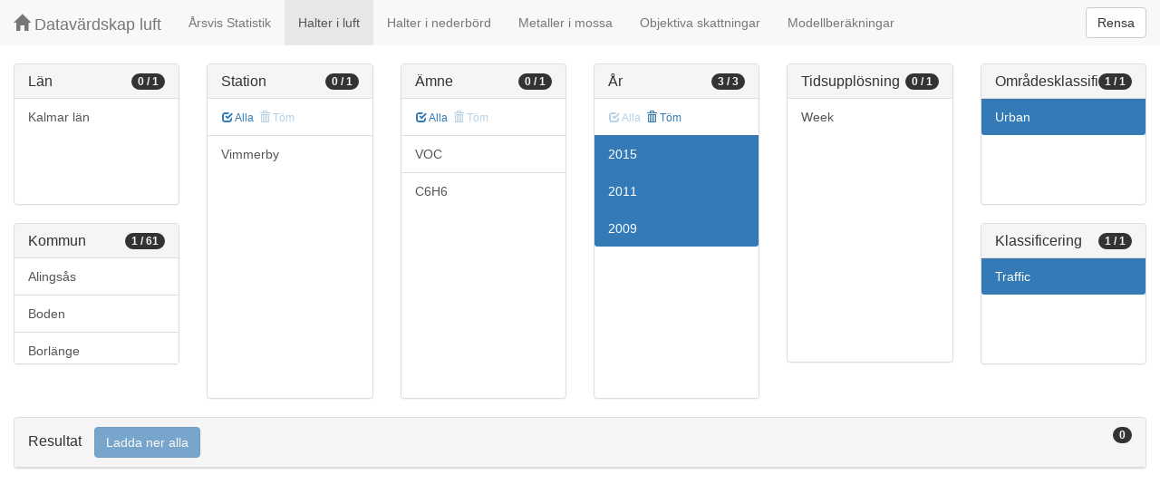

--- FILE ---
content_type: text/html;charset=UTF-8
request_url: https://datavardluft.smhi.se/portal/concentrations-in-air?M=884&Y=2015&Y=2011&Y=2009&AC=6&SC=3
body_size: 3249
content:






<!DOCTYPE html>
<html lang="en">
<head>
  <meta charset="utf-8" />
  <meta http-equiv="X-UA-Compatible" content="IE=edge" />
  <meta name="viewport" content="width=device-width, initial-scale=1" />
  <!-- The above 3 meta tags *must* come first in the head; any other head content must come *after* these tags -->
  <title>Datavärdskap luft</title>

  <!-- Bootstrap -->
  <link href="css/bootstrap.min.css" rel="stylesheet" />
  <link href="css/dashboard.css" rel="stylesheet" />

  <!-- HTML5 shim and Respond.js for IE8 support of HTML5 elements and media queries -->
  <!-- WARNING: Respond.js do not work if you view the page via file:// -->
  <!--[if lt IE 9]>
  <script src="https://oss.maxcdn.com/html5shiv/3.7.2/html5shiv.min.js"></script>
  <script src="https://oss.maxcdn.com/respond/1.4.2/respond.min.js"></script>
  <![endif]-->

  <script>
    window.dataLayer = window.dataLayer || [];
    function gtag(){dataLayer.push(arguments);}
    gtag('js', new Date());
    gtag('config', 'UA-138075996-1');
  </script>

<!-- Matomo -->
<script>
  var _paq = window._paq = window._paq || [];
  /* tracker methods like "setCustomDimension" should be called before "trackPageView" */
  _paq.push(['trackPageView']);
  _paq.push(['enableLinkTracking']);
  (function() {
    var u="https://analytics.smhi.se/";
    _paq.push(['setTrackerUrl', u+'matomo.php']);
    _paq.push(['setSiteId', '53']);
    var d=document, g=d.createElement('script'), s=d.getElementsByTagName('script')[0];
    g.async=true; g.src=u+'matomo.js'; s.parentNode.insertBefore(g,s);
  })();
</script>
<!-- End Matomo Code -->

</head>
<body>
  
  



<!-- Static navbar -->
<nav class="navbar navbar-default navbar-fixed-top">
  <div class="container-fluid">
    <div class="navbar-header">
      <button type="button" class="navbar-toggle collapsed" data-toggle="collapse" data-target="#navbar" aria-expanded="false" aria-controls="navbar">
        <span class="sr-only">Toggle navigation</span>
        <span class="icon-bar"></span>
        <span class="icon-bar"></span>
        <span class="icon-bar"></span>
      </button>
      <a class="navbar-brand" href="https://www.smhi.se/data/miljo/luftmiljodata">
       <span class="glyphicon glyphicon-home" aria-hidden="true"></span>
       Datavärdskap luft</a>
    </div>
    <div id="navbar" class="navbar-collapse collapse">
      <ul class="nav navbar-nav">

        
        <li class=""><a href="yearly-statistics">Årsvis Statistik</a></li>
        

        
        <li class="active"><a href="concentrations-in-air">Halter i luft</a></li>
        

        
        <li class=""><a href="concentrations-in-precipitation">Halter i nederbörd</a></li>
        

        
        <li class=""><a href="metals-in-moss">Metaller i mossa</a></li>
        
        
        
        <li class=""><a href="objective-estimations">Objektiva skattningar</a></li>
          
        
        
        <li class=""><a href="model-calculations">Modellberäkningar</a></li>
                        

      </ul>
      
      <form class="navbar-form navbar-right" role="search">
        <button type="submit" class="btn btn-default btn-clear">Rensa</button>
      </form>
      
    </div>
    <!--/.nav-collapse -->
  </div>
</nav>

  
  <div class="container-fluid">
    <div class="row">
      <div class="col-sm-12 col-md-12">
        <div>&nbsp;</div>
      </div>
    </div>
  
    <div class="row">
  
      <div class="col-md-2">
  
        <div id="panel-county" class="panel panel-default">
          <div class="panel-heading">
            <span class="badge badge-count pull-right">0 / 1</span>
            <h4 class="panel-title">
              Län
            </h4>
          </div>
          <div class="list-group list-group-scroll list-group-small">
            
              <a href="/portal/concentrations-in-air?C=8&M=884&Y=2015&Y=2011&Y=2009&AC=6&SC=3" class="list-group-item list-group-item-county ">
                Kalmar län
              </a>
            
          </div>
        </div>
  
        <div id="panel-municipality" class="panel panel-default">
          <div class="panel-heading">
            <span class="badge badge-count pull-right">1 / 61</span>
            <h4 class="panel-title">
              Kommun
            </h4>
          </div>
          <div class="list-group list-group-scroll list-group-small">
            
              <a href="/portal/concentrations-in-air?M=884&M=1489&Y=2015&Y=2011&Y=2009&AC=6&SC=3" class="list-group-item list-group-item-municipality ">
                Alingsås
              </a>
            
              <a href="/portal/concentrations-in-air?M=884&M=2582&Y=2015&Y=2011&Y=2009&AC=6&SC=3" class="list-group-item list-group-item-municipality ">
                Boden
              </a>
            
              <a href="/portal/concentrations-in-air?M=884&M=2081&Y=2015&Y=2011&Y=2009&AC=6&SC=3" class="list-group-item list-group-item-municipality ">
                Borlänge
              </a>
            
              <a href="/portal/concentrations-in-air?M=884&M=1490&Y=2015&Y=2011&Y=2009&AC=6&SC=3" class="list-group-item list-group-item-municipality ">
                Borås
              </a>
            
              <a href="/portal/concentrations-in-air?M=127&M=884&Y=2015&Y=2011&Y=2009&AC=6&SC=3" class="list-group-item list-group-item-municipality ">
                Botkyrka
              </a>
            
              <a href="/portal/concentrations-in-air?M=884&M=1272&Y=2015&Y=2011&Y=2009&AC=6&SC=3" class="list-group-item list-group-item-municipality ">
                Bromölla
              </a>
            
              <a href="/portal/concentrations-in-air?M=884&M=1231&Y=2015&Y=2011&Y=2009&AC=6&SC=3" class="list-group-item list-group-item-municipality ">
                Burlöv
              </a>
            
              <a href="/portal/concentrations-in-air?M=862&M=884&Y=2015&Y=2011&Y=2009&AC=6&SC=3" class="list-group-item list-group-item-municipality ">
                Emmaboda
              </a>
            
              <a href="/portal/concentrations-in-air?M=482&M=884&Y=2015&Y=2011&Y=2009&AC=6&SC=3" class="list-group-item list-group-item-municipality ">
                Flen
              </a>
            
              <a href="/portal/concentrations-in-air?M=884&M=980&Y=2015&Y=2011&Y=2009&AC=6&SC=3" class="list-group-item list-group-item-municipality ">
                Gotland
              </a>
            
              <a href="/portal/concentrations-in-air?M=884&M=2180&Y=2015&Y=2011&Y=2009&AC=6&SC=3" class="list-group-item list-group-item-municipality ">
                Gävle
              </a>
            
              <a href="/portal/concentrations-in-air?M=884&M=1480&Y=2015&Y=2011&Y=2009&AC=6&SC=3" class="list-group-item list-group-item-municipality ">
                Göteborg
              </a>
            
              <a href="/portal/concentrations-in-air?M=884&M=1380&Y=2015&Y=2011&Y=2009&AC=6&SC=3" class="list-group-item list-group-item-municipality ">
                Halmstad
              </a>
            
              <a href="/portal/concentrations-in-air?M=884&M=1283&Y=2015&Y=2011&Y=2009&AC=6&SC=3" class="list-group-item list-group-item-municipality ">
                Helsingborg
              </a>
            
              <a href="/portal/concentrations-in-air?M=884&M=1466&Y=2015&Y=2011&Y=2009&AC=6&SC=3" class="list-group-item list-group-item-municipality ">
                Herrljunga
              </a>
            
              <a href="/portal/concentrations-in-air?M=884&M=2184&Y=2015&Y=2011&Y=2009&AC=6&SC=3" class="list-group-item list-group-item-municipality ">
                Hudiksvall
              </a>
            
              <a href="/portal/concentrations-in-air?M=884&M=1267&Y=2015&Y=2011&Y=2009&AC=6&SC=3" class="list-group-item list-group-item-municipality ">
                Höör
              </a>
            
              <a href="/portal/concentrations-in-air?M=680&M=884&Y=2015&Y=2011&Y=2009&AC=6&SC=3" class="list-group-item list-group-item-municipality ">
                Jönköping
              </a>
            
              <a href="/portal/concentrations-in-air?M=884&M=1080&Y=2015&Y=2011&Y=2009&AC=6&SC=3" class="list-group-item list-group-item-municipality ">
                Karlskrona
              </a>
            
              <a href="/portal/concentrations-in-air?M=884&M=1780&Y=2015&Y=2011&Y=2009&AC=6&SC=3" class="list-group-item list-group-item-municipality ">
                Karlstad
              </a>
            
              <a href="/portal/concentrations-in-air?M=513&M=884&Y=2015&Y=2011&Y=2009&AC=6&SC=3" class="list-group-item list-group-item-municipality ">
                Kinda
              </a>
            
              <a href="/portal/concentrations-in-air?M=884&M=2282&Y=2015&Y=2011&Y=2009&AC=6&SC=3" class="list-group-item list-group-item-municipality ">
                Kramfors
              </a>
            
              <a href="/portal/concentrations-in-air?M=884&M=1290&Y=2015&Y=2011&Y=2009&AC=6&SC=3" class="list-group-item list-group-item-municipality ">
                Kristianstad
              </a>
            
              <a href="/portal/concentrations-in-air?M=884&M=1983&Y=2015&Y=2011&Y=2009&AC=6&SC=3" class="list-group-item list-group-item-municipality ">
                Köping
              </a>
            
              <a href="/portal/concentrations-in-air?M=884&M=1282&Y=2015&Y=2011&Y=2009&AC=6&SC=3" class="list-group-item list-group-item-municipality ">
                Landskrona
              </a>
            
              <a href="/portal/concentrations-in-air?M=580&M=884&Y=2015&Y=2011&Y=2009&AC=6&SC=3" class="list-group-item list-group-item-municipality ">
                Linköping
              </a>
            
              <a href="/portal/concentrations-in-air?M=781&M=884&Y=2015&Y=2011&Y=2009&AC=6&SC=3" class="list-group-item list-group-item-municipality ">
                Ljungby
              </a>
            
              <a href="/portal/concentrations-in-air?M=884&M=2580&Y=2015&Y=2011&Y=2009&AC=6&SC=3" class="list-group-item list-group-item-municipality ">
                Luleå
              </a>
            
              <a href="/portal/concentrations-in-air?M=884&M=1281&Y=2015&Y=2011&Y=2009&AC=6&SC=3" class="list-group-item list-group-item-municipality ">
                Lund
              </a>
            
              <a href="/portal/concentrations-in-air?M=884&M=1280&Y=2015&Y=2011&Y=2009&AC=6&SC=3" class="list-group-item list-group-item-municipality ">
                Malmö
              </a>
            
              <a href="/portal/concentrations-in-air?M=583&M=884&Y=2015&Y=2011&Y=2009&AC=6&SC=3" class="list-group-item list-group-item-municipality ">
                Motala
              </a>
            
              <a href="/portal/concentrations-in-air?M=884&M=1481&Y=2015&Y=2011&Y=2009&AC=6&SC=3" class="list-group-item list-group-item-municipality ">
                Mölndal
              </a>
            
              <a href="/portal/concentrations-in-air?M=581&M=884&Y=2015&Y=2011&Y=2009&AC=6&SC=3" class="list-group-item list-group-item-municipality ">
                Norrköping
              </a>
            
              <a href="/portal/concentrations-in-air?M=480&M=884&Y=2015&Y=2011&Y=2009&AC=6&SC=3" class="list-group-item list-group-item-municipality ">
                Nyköping
              </a>
            
              <a href="/portal/concentrations-in-air?M=884&M=1060&Y=2015&Y=2011&Y=2009&AC=6&SC=3" class="list-group-item list-group-item-municipality ">
                Olofström
              </a>
            
              <a href="/portal/concentrations-in-air?M=882&M=884&Y=2015&Y=2011&Y=2009&AC=6&SC=3" class="list-group-item list-group-item-municipality ">
                Oskarshamn
              </a>
            
              <a href="/portal/concentrations-in-air?M=884&M=2581&Y=2015&Y=2011&Y=2009&AC=6&SC=3" class="list-group-item list-group-item-municipality ">
                Piteå
              </a>
            
              <a href="/portal/concentrations-in-air?M=884&M=1495&Y=2015&Y=2011&Y=2009&AC=6&SC=3" class="list-group-item list-group-item-municipality ">
                Skara
              </a>
            
              <a href="/portal/concentrations-in-air?M=884&M=2482&Y=2015&Y=2011&Y=2009&AC=6&SC=3" class="list-group-item list-group-item-municipality ">
                Skellefteå
              </a>
            
              <a href="/portal/concentrations-in-air?M=163&M=884&Y=2015&Y=2011&Y=2009&AC=6&SC=3" class="list-group-item list-group-item-municipality ">
                Sollentuna
              </a>
            
              <a href="/portal/concentrations-in-air?M=180&M=884&Y=2015&Y=2011&Y=2009&AC=6&SC=3" class="list-group-item list-group-item-municipality ">
                Stockholm
              </a>
            
              <a href="/portal/concentrations-in-air?M=884&M=2281&Y=2015&Y=2011&Y=2009&AC=6&SC=3" class="list-group-item list-group-item-municipality ">
                Sundsvall
              </a>
            
              <a href="/portal/concentrations-in-air?M=884&M=1766&Y=2015&Y=2011&Y=2009&AC=6&SC=3" class="list-group-item list-group-item-municipality ">
                Sunne
              </a>
            
              <a href="/portal/concentrations-in-air?M=884&M=1263&Y=2015&Y=2011&Y=2009&AC=6&SC=3" class="list-group-item list-group-item-municipality ">
                Svedala
              </a>
            
              <a href="/portal/concentrations-in-air?M=884&M=1465&Y=2015&Y=2011&Y=2009&AC=6&SC=3" class="list-group-item list-group-item-municipality ">
                Svenljunga
              </a>
            
              <a href="/portal/concentrations-in-air?M=582&M=884&Y=2015&Y=2011&Y=2009&AC=6&SC=3" class="list-group-item list-group-item-municipality ">
                Söderköping
              </a>
            
              <a href="/portal/concentrations-in-air?M=181&M=884&Y=2015&Y=2011&Y=2009&AC=6&SC=3" class="list-group-item list-group-item-municipality ">
                Södertälje
              </a>
            
              <a href="/portal/concentrations-in-air?M=884&M=1083&Y=2015&Y=2011&Y=2009&AC=6&SC=3" class="list-group-item list-group-item-municipality ">
                Sölvesborg
              </a>
            
              <a href="/portal/concentrations-in-air?M=884&M=2480&Y=2015&Y=2011&Y=2009&AC=6&SC=3" class="list-group-item list-group-item-municipality ">
                Umeå
              </a>
            
              <a href="/portal/concentrations-in-air?M=380&M=884&Y=2015&Y=2011&Y=2009&AC=6&SC=3" class="list-group-item list-group-item-municipality ">
                Uppsala
              </a>
            
              <a href="/portal/concentrations-in-air?M=584&M=884&Y=2015&Y=2011&Y=2009&AC=6&SC=3" class="list-group-item list-group-item-municipality ">
                Vadstena
              </a>
            
              <a href="/portal/concentrations-in-air?M=563&M=884&Y=2015&Y=2011&Y=2009&AC=6&SC=3" class="list-group-item list-group-item-municipality ">
                Valdemarsvik
              </a>
            
              <a href="/portal/concentrations-in-air?M=685&M=884&Y=2015&Y=2011&Y=2009&AC=6&SC=3" class="list-group-item list-group-item-municipality ">
                Vetlanda
              </a>
            
              <a href="/portal/concentrations-in-air?Y=2015&Y=2011&Y=2009&AC=6&SC=3" class="list-group-item list-group-item-municipality active">
                Vimmerby
              </a>
            
              <a href="/portal/concentrations-in-air?M=683&M=884&Y=2015&Y=2011&Y=2009&AC=6&SC=3" class="list-group-item list-group-item-municipality ">
                Värnamo
              </a>
            
              <a href="/portal/concentrations-in-air?M=884&M=1980&Y=2015&Y=2011&Y=2009&AC=6&SC=3" class="list-group-item list-group-item-municipality ">
                Västerås
              </a>
            
              <a href="/portal/concentrations-in-air?M=780&M=884&Y=2015&Y=2011&Y=2009&AC=6&SC=3" class="list-group-item list-group-item-municipality ">
                Växjö
              </a>
            
              <a href="/portal/concentrations-in-air?M=512&M=884&Y=2015&Y=2011&Y=2009&AC=6&SC=3" class="list-group-item list-group-item-municipality ">
                Ydre
              </a>
            
              <a href="/portal/concentrations-in-air?M=884&M=1286&Y=2015&Y=2011&Y=2009&AC=6&SC=3" class="list-group-item list-group-item-municipality ">
                Ystad
              </a>
            
              <a href="/portal/concentrations-in-air?M=884&M=1880&Y=2015&Y=2011&Y=2009&AC=6&SC=3" class="list-group-item list-group-item-municipality ">
                Örebro
              </a>
            
              <a href="/portal/concentrations-in-air?M=884&M=2284&Y=2015&Y=2011&Y=2009&AC=6&SC=3" class="list-group-item list-group-item-municipality ">
                Örnsköldsvik
              </a>
            
          </div>
        </div>
  
      </div>
  
      <div class="col-md-2">
        <div id="panel-station" class="panel panel-default">
          <div class="panel-heading">
            <span class="badge badge-count pull-right">0 / 1</span>
            <h4 class="panel-title">
              Station
            </h4>
          </div>
          <div class="list-group-item list-group-title">
            <a href="/portal/concentrations-in-air?M=884&S=30034&Y=2015&Y=2011&Y=2009&AC=6&SC=3" class="btn btn-sm btn-flip ">
              <span class="glyphicon glyphicon-check" aria-hidden="true"></span> Alla
            </a>
            <a href="/portal/concentrations-in-air?M=884&Y=2015&Y=2011&Y=2009&AC=6&SC=3" class="btn btn-sm btn-flip disabled">
              <span class="glyphicon glyphicon-trash" aria-hidden="true"></span> Töm
            </a>
            <abbr class="hidden" title="För att välja alla stationer måste antalet vara färre än 100 st. Vänligen begränsa sökningen.">
              <span class="glyphicon glyphicon-info-sign" aria-hidden="true"></span>
            </abbr>
          </div>
          <div class="list-group list-group-scroll list-group-large">
            
              <a href="/portal/concentrations-in-air?M=884&S=30034&Y=2015&Y=2011&Y=2009&AC=6&SC=3" class="list-group-item list-group-item-station ">
              Vimmerby
              </a>
            
          </div>
        </div>
      </div>
  
      <div class="col-md-2">
        <div id="panel-pollutant" class="panel panel-default">
          <div class="panel-heading">
            <span class="badge badge-count pull-right">0 / 1</span>
            <h4 class="panel-title">
              Ämne
            </h4>
          </div>
          <div class="list-group-item list-group-title">
            <a href="/portal/concentrations-in-air?M=884&P=20&PG=2&Y=2015&Y=2011&Y=2009&AC=6&SC=3" class="btn btn-sm btn-flip ">
              <span class="glyphicon glyphicon-check" aria-hidden="true"></span> Alla
            </a>
            <a href="/portal/concentrations-in-air?M=884&Y=2015&Y=2011&Y=2009&AC=6&SC=3" class="btn btn-sm btn-flip disabled">
              <span class="glyphicon glyphicon-trash" aria-hidden="true"></span> Töm
            </a>
            <abbr class="hidden" title="För att välja alla ämnen måste antalet vara färre än 100 st. Vänligen begränsa sökningen.">
              <span class="glyphicon glyphicon-info-sign" aria-hidden="true"></span>
            </abbr>
          </div>
          <div class="list-group list-group-scroll list-group-large">
            
              <a href="/portal/concentrations-in-air?M=884&PG=2&Y=2015&Y=2011&Y=2009&AC=6&SC=3" class="list-group-item list-group-item-pollutantgroup ">
              VOC
              </a>
            
            
              <a href="/portal/concentrations-in-air?M=884&P=20&Y=2015&Y=2011&Y=2009&AC=6&SC=3" class="list-group-item list-group-item-pollutant ">
              C6H6
              </a>
            
          </div>
        </div>
      </div>
  
      <div class="col-md-2">
        <div id="panel-year" class="panel panel-default">
          <div class="panel-heading">
            <span class="badge badge-count pull-right">3 / 3</span>
            <h4 class="panel-title">
              År
            </h4>
          </div>
          <div class="list-group-item list-group-title">
            <a href="/portal/concentrations-in-air?M=884&Y=2015&Y=2011&Y=2009&AC=6&SC=3" class="btn btn-sm btn-flip disabled">
              <span class="glyphicon glyphicon-check" aria-hidden="true"></span> Alla
            </a>
            <a href="/portal/concentrations-in-air?M=884&AC=6&SC=3" class="btn btn-sm btn-flip ">
              <span class="glyphicon glyphicon-trash" aria-hidden="true"></span> Töm
            </a>
            <abbr class="hidden" title="För att välja alla år måste antalet vara färre än 100 st. Vänligen begränsa sökningen.">
              <span class="glyphicon glyphicon-info-sign" aria-hidden="true"></span>
            </abbr>
          </div>
          <div class="list-group list-group-scroll list-group-large">
            
              <a href="/portal/concentrations-in-air?M=884&Y=2009&Y=2011&AC=6&SC=3" class="list-group-item list-group-item-year active">
              2015
              </a>
            
              <a href="/portal/concentrations-in-air?M=884&Y=2009&Y=2015&AC=6&SC=3" class="list-group-item list-group-item-year active">
              2011
              </a>
            
              <a href="/portal/concentrations-in-air?M=884&Y=2011&Y=2015&AC=6&SC=3" class="list-group-item list-group-item-year active">
              2009
              </a>
            
          </div>
        </div>
      </div>
  
      <div class="col-md-2">
        <div id="panel-cadenceunit" class="panel panel-default">
          <div class="panel-heading">
            <span class="badge badge-count pull-right">0 / 1</span>
            <h4 class="panel-title">
              Tidsupplösning
            </h4>
          </div>
          <div id="list-group-cadenceunit" class="list-group list-group-scroll list-group-large">
            
              <a href="/portal/concentrations-in-air?M=884&Y=2015&Y=2011&Y=2009&CU=3&AC=6&SC=3" class="list-group-item list-group-item-cadenceunit ">
                Week
              </a>
            
          </div>
        </div>
      </div>
  
      <div class="col-md-2">
        <div id="panel-areaclassification" class="panel panel-default">
          <div class="panel-heading">
            <span class="badge badge-count pull-right">1 / 1</span>
            <h4 class="panel-title">
              Områdesklassificering
            </h4>
          </div>
          <div id="list-group-areaclassification" class="list-group list-group-scroll list-group-small">
            
              <a href="/portal/concentrations-in-air?M=884&Y=2015&Y=2011&Y=2009&SC=3" class="list-group-item list-group-item-areaclassification active">
                Urban
              </a>
            
          </div>
        </div>
        <div id="panel-stationclassification" class="panel panel-default">
          <div class="panel-heading">
            <span class="badge badge-count pull-right">1 / 1</span>
            <h4 class="panel-title">
              Klassificering
            </h4>
          </div>
          <div id="list-group-stationsclassification" class="list-group list-group-scroll list-group-small">
            
                <a href="/portal/concentrations-in-air?M=884&Y=2015&Y=2011&Y=2009&AC=6" class="list-group-item list-group-item-stationclassification active"> Traffic
                </a>
              
          </div>
        </div>
      </div>
  
    </div>
  
    <div class="row">
      <div class="col-md-12">
        <div id="panel-candidate" class="panel panel-default">
          <div class="panel-heading" role="tab" id="headingInfo">
            <span class="badge badge-count pull-right">0</span>
            <h4 class="panel-title">
              Resultat
              <a href="rest/v1/files/shair.zip?M=884&Y=2015&Y=2011&Y=2009&AC=6&SC=3&flavor=air" class="btn btn-primary btn-download disabled" style="color: #FFFFFF; margin-left: 1rem;">Ladda ner alla</a>
            </h4>
          </div>
          <div class="panel-collapse collapse in" role="tabpanel" aria-labelledby="headingInfo">
            <ul id="list-group-candidate" class="list-group">
              
            </ul>
          </div>
        </div>
      </div>
    </div>
  
  </div>
  
  <script src="js/jquery-2.2.4.min.js"></script>
  <script src="js/bootstrap.min.js"></script>
  <script src="js/fixscrolls.js"></script>
</body>
</html>
